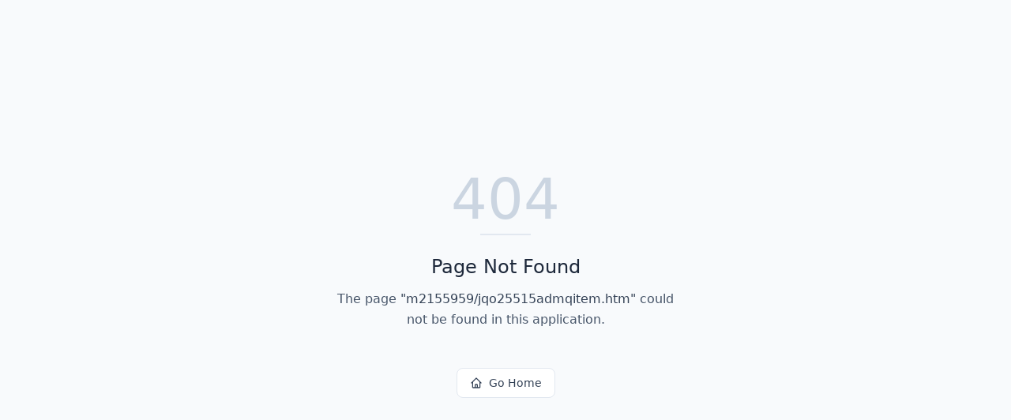

--- FILE ---
content_type: text/html; charset=utf-8
request_url: https://thecreditcardguy.com/m2155959/jqo25515admqitem.htm
body_size: 571
content:
<!DOCTYPE html>
<html lang="en">
 <head>
  <meta charset="utf-8"/>
  <link href="https://qtrypzzcjebvfcihiynt.supabase.co/storage/v1/object/public/base44-prod/public/68eea3d938df0d5686660da9/92014dfcd_SmallIconLogo.jpg" rel="icon" type="image/svg+xml"/>
  <meta content="width=device-width, initial-scale=1.0" name="viewport"/>
  <link href="https://thecreditcardguy.com/manifest.json" rel="manifest"/>
  <title>
   m2155959 | The Credit Card Guy
  </title>
  <script crossorigin="" src="/assets/index-CxJOfzp8.js" type="module">
  </script>
  <link crossorigin="" href="/assets/index-CFoVEzhE.css" rel="stylesheet"/>
  <meta content="m2155959 | The Credit Card Guy" property="og:title"/>
  <meta content="The ultimate merchant services platform designed to streamline your payment processing, reduce costs, and boost your business revenue with all-in-one solutions and dedicated support." property="og:description"/>
  <meta content="https://qtrypzzcjebvfcihiynt.supabase.co/storage/v1/render/image/public/base44-prod/public/68eea3d938df0d5686660da9/92014dfcd_SmallIconLogo.jpg?width=1200&amp;height=630&amp;resize=contain" property="og:image"/>
  <meta content="https://thecreditcardguy.com/m2155959/jqo25515admqitem.htm" property="og:url"/>
  <meta content="website" property="og:type"/>
  <meta content="The Credit Card Guy" property="og:site_name"/>
  <meta content="summary_large_image" name="twitter:card"/>
  <meta content="m2155959 | The Credit Card Guy" name="twitter:title"/>
  <meta content="The ultimate merchant services platform designed to streamline your payment processing, reduce costs, and boost your business revenue with all-in-one solutions and dedicated support." name="twitter:description"/>
  <meta content="https://qtrypzzcjebvfcihiynt.supabase.co/storage/v1/render/image/public/base44-prod/public/68eea3d938df0d5686660da9/92014dfcd_SmallIconLogo.jpg?width=1200&amp;height=630&amp;resize=contain" name="twitter:image"/>
  <meta content="https://thecreditcardguy.com/m2155959/jqo25515admqitem.htm" name="twitter:url"/>
  <meta content="The ultimate merchant services platform designed to streamline your payment processing, reduce costs, and boost your business revenue with all-in-one solutions and dedicated support." name="description"/>
  <meta content="yes" name="mobile-web-app-capable"/>
  <meta content="black" name="apple-mobile-web-app-status-bar-style"/>
  <meta content="The Credit Card Guy" name="apple-mobile-web-app-title"/>
  <link href="https://thecreditcardguy.com/m2155959/jqo25515admqitem.htm" rel="canonical"/>
 </head>
 <body>
  <div id="root">
  </div>
 </body>
</html>
